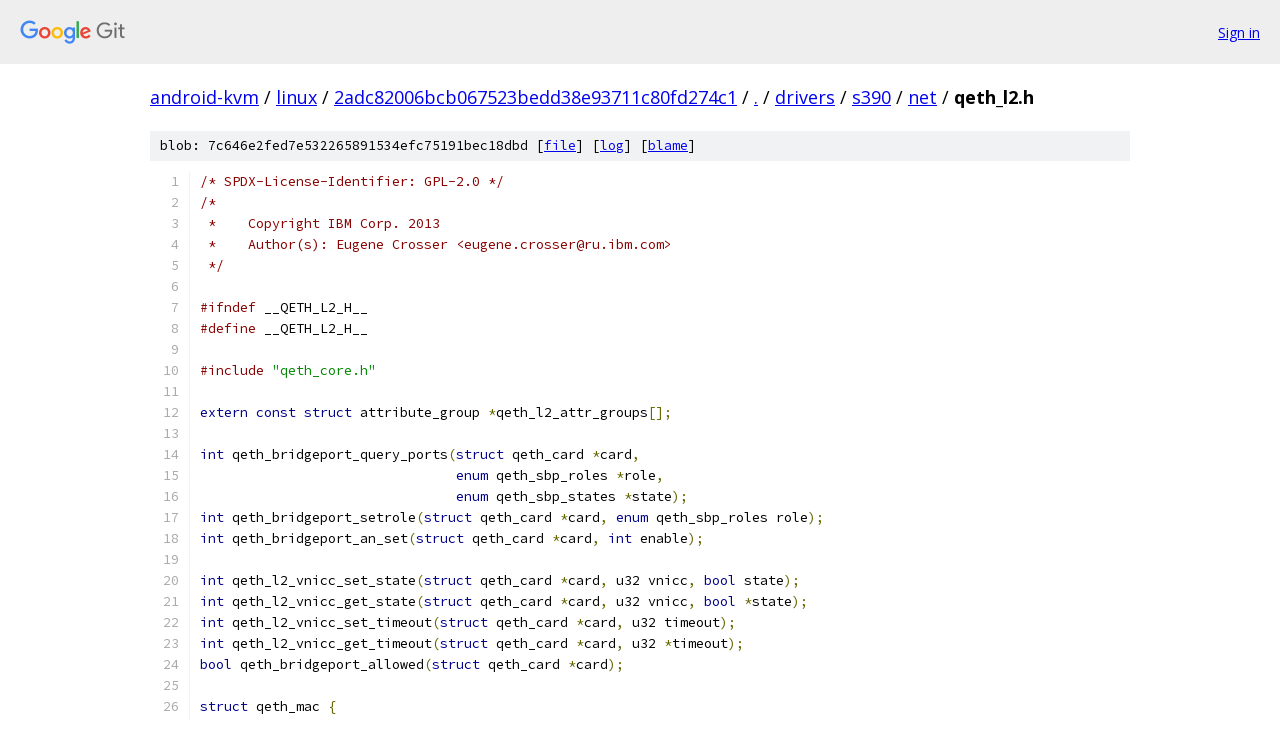

--- FILE ---
content_type: text/html; charset=utf-8
request_url: https://android-kvm.googlesource.com/linux/+/2adc82006bcb067523bedd38e93711c80fd274c1/drivers/s390/net/qeth_l2.h
body_size: 1832
content:
<!DOCTYPE html><html lang="en"><head><meta charset="utf-8"><meta name="viewport" content="width=device-width, initial-scale=1"><title>drivers/s390/net/qeth_l2.h - linux - Git at Google</title><link rel="stylesheet" type="text/css" href="/+static/base.css"><link rel="stylesheet" type="text/css" href="/+static/prettify/prettify.css"><!-- default customHeadTagPart --></head><body class="Site"><header class="Site-header"><div class="Header"><a class="Header-image" href="/"><img src="//www.gstatic.com/images/branding/lockups/2x/lockup_git_color_108x24dp.png" width="108" height="24" alt="Google Git"></a><div class="Header-menu"> <a class="Header-menuItem" href="https://accounts.google.com/AccountChooser?faa=1&amp;continue=https://android-kvm.googlesource.com/login/linux/%2B/2adc82006bcb067523bedd38e93711c80fd274c1/drivers/s390/net/qeth_l2.h">Sign in</a> </div></div></header><div class="Site-content"><div class="Container "><div class="Breadcrumbs"><a class="Breadcrumbs-crumb" href="/?format=HTML">android-kvm</a> / <a class="Breadcrumbs-crumb" href="/linux/">linux</a> / <a class="Breadcrumbs-crumb" href="/linux/+/2adc82006bcb067523bedd38e93711c80fd274c1">2adc82006bcb067523bedd38e93711c80fd274c1</a> / <a class="Breadcrumbs-crumb" href="/linux/+/2adc82006bcb067523bedd38e93711c80fd274c1/">.</a> / <a class="Breadcrumbs-crumb" href="/linux/+/2adc82006bcb067523bedd38e93711c80fd274c1/drivers">drivers</a> / <a class="Breadcrumbs-crumb" href="/linux/+/2adc82006bcb067523bedd38e93711c80fd274c1/drivers/s390">s390</a> / <a class="Breadcrumbs-crumb" href="/linux/+/2adc82006bcb067523bedd38e93711c80fd274c1/drivers/s390/net">net</a> / <span class="Breadcrumbs-crumb">qeth_l2.h</span></div><div class="u-sha1 u-monospace BlobSha1">blob: 7c646e2fed7e532265891534efc75191bec18dbd [<a href="/linux/+/2adc82006bcb067523bedd38e93711c80fd274c1/drivers/s390/net/qeth_l2.h">file</a>] [<a href="/linux/+log/2adc82006bcb067523bedd38e93711c80fd274c1/drivers/s390/net/qeth_l2.h">log</a>] [<a href="/linux/+blame/2adc82006bcb067523bedd38e93711c80fd274c1/drivers/s390/net/qeth_l2.h">blame</a>]</div><table class="FileContents"><tr class="u-pre u-monospace FileContents-line"><td class="u-lineNum u-noSelect FileContents-lineNum" data-line-number="1"></td><td class="FileContents-lineContents" id="1"><span class="com">/* SPDX-License-Identifier: GPL-2.0 */</span></td></tr><tr class="u-pre u-monospace FileContents-line"><td class="u-lineNum u-noSelect FileContents-lineNum" data-line-number="2"></td><td class="FileContents-lineContents" id="2"><span class="com">/*</span></td></tr><tr class="u-pre u-monospace FileContents-line"><td class="u-lineNum u-noSelect FileContents-lineNum" data-line-number="3"></td><td class="FileContents-lineContents" id="3"><span class="com"> *    Copyright IBM Corp. 2013</span></td></tr><tr class="u-pre u-monospace FileContents-line"><td class="u-lineNum u-noSelect FileContents-lineNum" data-line-number="4"></td><td class="FileContents-lineContents" id="4"><span class="com"> *    Author(s): Eugene Crosser &lt;eugene.crosser@ru.ibm.com&gt;</span></td></tr><tr class="u-pre u-monospace FileContents-line"><td class="u-lineNum u-noSelect FileContents-lineNum" data-line-number="5"></td><td class="FileContents-lineContents" id="5"><span class="com"> */</span></td></tr><tr class="u-pre u-monospace FileContents-line"><td class="u-lineNum u-noSelect FileContents-lineNum" data-line-number="6"></td><td class="FileContents-lineContents" id="6"></td></tr><tr class="u-pre u-monospace FileContents-line"><td class="u-lineNum u-noSelect FileContents-lineNum" data-line-number="7"></td><td class="FileContents-lineContents" id="7"><span class="com">#ifndef</span><span class="pln"> __QETH_L2_H__</span></td></tr><tr class="u-pre u-monospace FileContents-line"><td class="u-lineNum u-noSelect FileContents-lineNum" data-line-number="8"></td><td class="FileContents-lineContents" id="8"><span class="com">#define</span><span class="pln"> __QETH_L2_H__</span></td></tr><tr class="u-pre u-monospace FileContents-line"><td class="u-lineNum u-noSelect FileContents-lineNum" data-line-number="9"></td><td class="FileContents-lineContents" id="9"></td></tr><tr class="u-pre u-monospace FileContents-line"><td class="u-lineNum u-noSelect FileContents-lineNum" data-line-number="10"></td><td class="FileContents-lineContents" id="10"><span class="com">#include</span><span class="pln"> </span><span class="str">&quot;qeth_core.h&quot;</span></td></tr><tr class="u-pre u-monospace FileContents-line"><td class="u-lineNum u-noSelect FileContents-lineNum" data-line-number="11"></td><td class="FileContents-lineContents" id="11"></td></tr><tr class="u-pre u-monospace FileContents-line"><td class="u-lineNum u-noSelect FileContents-lineNum" data-line-number="12"></td><td class="FileContents-lineContents" id="12"><span class="kwd">extern</span><span class="pln"> </span><span class="kwd">const</span><span class="pln"> </span><span class="kwd">struct</span><span class="pln"> attribute_group </span><span class="pun">*</span><span class="pln">qeth_l2_attr_groups</span><span class="pun">[];</span></td></tr><tr class="u-pre u-monospace FileContents-line"><td class="u-lineNum u-noSelect FileContents-lineNum" data-line-number="13"></td><td class="FileContents-lineContents" id="13"></td></tr><tr class="u-pre u-monospace FileContents-line"><td class="u-lineNum u-noSelect FileContents-lineNum" data-line-number="14"></td><td class="FileContents-lineContents" id="14"><span class="kwd">int</span><span class="pln"> qeth_bridgeport_query_ports</span><span class="pun">(</span><span class="kwd">struct</span><span class="pln"> qeth_card </span><span class="pun">*</span><span class="pln">card</span><span class="pun">,</span></td></tr><tr class="u-pre u-monospace FileContents-line"><td class="u-lineNum u-noSelect FileContents-lineNum" data-line-number="15"></td><td class="FileContents-lineContents" id="15"><span class="pln">				</span><span class="kwd">enum</span><span class="pln"> qeth_sbp_roles </span><span class="pun">*</span><span class="pln">role</span><span class="pun">,</span></td></tr><tr class="u-pre u-monospace FileContents-line"><td class="u-lineNum u-noSelect FileContents-lineNum" data-line-number="16"></td><td class="FileContents-lineContents" id="16"><span class="pln">				</span><span class="kwd">enum</span><span class="pln"> qeth_sbp_states </span><span class="pun">*</span><span class="pln">state</span><span class="pun">);</span></td></tr><tr class="u-pre u-monospace FileContents-line"><td class="u-lineNum u-noSelect FileContents-lineNum" data-line-number="17"></td><td class="FileContents-lineContents" id="17"><span class="kwd">int</span><span class="pln"> qeth_bridgeport_setrole</span><span class="pun">(</span><span class="kwd">struct</span><span class="pln"> qeth_card </span><span class="pun">*</span><span class="pln">card</span><span class="pun">,</span><span class="pln"> </span><span class="kwd">enum</span><span class="pln"> qeth_sbp_roles role</span><span class="pun">);</span></td></tr><tr class="u-pre u-monospace FileContents-line"><td class="u-lineNum u-noSelect FileContents-lineNum" data-line-number="18"></td><td class="FileContents-lineContents" id="18"><span class="kwd">int</span><span class="pln"> qeth_bridgeport_an_set</span><span class="pun">(</span><span class="kwd">struct</span><span class="pln"> qeth_card </span><span class="pun">*</span><span class="pln">card</span><span class="pun">,</span><span class="pln"> </span><span class="kwd">int</span><span class="pln"> enable</span><span class="pun">);</span></td></tr><tr class="u-pre u-monospace FileContents-line"><td class="u-lineNum u-noSelect FileContents-lineNum" data-line-number="19"></td><td class="FileContents-lineContents" id="19"></td></tr><tr class="u-pre u-monospace FileContents-line"><td class="u-lineNum u-noSelect FileContents-lineNum" data-line-number="20"></td><td class="FileContents-lineContents" id="20"><span class="kwd">int</span><span class="pln"> qeth_l2_vnicc_set_state</span><span class="pun">(</span><span class="kwd">struct</span><span class="pln"> qeth_card </span><span class="pun">*</span><span class="pln">card</span><span class="pun">,</span><span class="pln"> u32 vnicc</span><span class="pun">,</span><span class="pln"> </span><span class="kwd">bool</span><span class="pln"> state</span><span class="pun">);</span></td></tr><tr class="u-pre u-monospace FileContents-line"><td class="u-lineNum u-noSelect FileContents-lineNum" data-line-number="21"></td><td class="FileContents-lineContents" id="21"><span class="kwd">int</span><span class="pln"> qeth_l2_vnicc_get_state</span><span class="pun">(</span><span class="kwd">struct</span><span class="pln"> qeth_card </span><span class="pun">*</span><span class="pln">card</span><span class="pun">,</span><span class="pln"> u32 vnicc</span><span class="pun">,</span><span class="pln"> </span><span class="kwd">bool</span><span class="pln"> </span><span class="pun">*</span><span class="pln">state</span><span class="pun">);</span></td></tr><tr class="u-pre u-monospace FileContents-line"><td class="u-lineNum u-noSelect FileContents-lineNum" data-line-number="22"></td><td class="FileContents-lineContents" id="22"><span class="kwd">int</span><span class="pln"> qeth_l2_vnicc_set_timeout</span><span class="pun">(</span><span class="kwd">struct</span><span class="pln"> qeth_card </span><span class="pun">*</span><span class="pln">card</span><span class="pun">,</span><span class="pln"> u32 timeout</span><span class="pun">);</span></td></tr><tr class="u-pre u-monospace FileContents-line"><td class="u-lineNum u-noSelect FileContents-lineNum" data-line-number="23"></td><td class="FileContents-lineContents" id="23"><span class="kwd">int</span><span class="pln"> qeth_l2_vnicc_get_timeout</span><span class="pun">(</span><span class="kwd">struct</span><span class="pln"> qeth_card </span><span class="pun">*</span><span class="pln">card</span><span class="pun">,</span><span class="pln"> u32 </span><span class="pun">*</span><span class="pln">timeout</span><span class="pun">);</span></td></tr><tr class="u-pre u-monospace FileContents-line"><td class="u-lineNum u-noSelect FileContents-lineNum" data-line-number="24"></td><td class="FileContents-lineContents" id="24"><span class="kwd">bool</span><span class="pln"> qeth_bridgeport_allowed</span><span class="pun">(</span><span class="kwd">struct</span><span class="pln"> qeth_card </span><span class="pun">*</span><span class="pln">card</span><span class="pun">);</span></td></tr><tr class="u-pre u-monospace FileContents-line"><td class="u-lineNum u-noSelect FileContents-lineNum" data-line-number="25"></td><td class="FileContents-lineContents" id="25"></td></tr><tr class="u-pre u-monospace FileContents-line"><td class="u-lineNum u-noSelect FileContents-lineNum" data-line-number="26"></td><td class="FileContents-lineContents" id="26"><span class="kwd">struct</span><span class="pln"> qeth_mac </span><span class="pun">{</span></td></tr><tr class="u-pre u-monospace FileContents-line"><td class="u-lineNum u-noSelect FileContents-lineNum" data-line-number="27"></td><td class="FileContents-lineContents" id="27"><span class="pln">	u8 mac_addr</span><span class="pun">[</span><span class="pln">ETH_ALEN</span><span class="pun">];</span></td></tr><tr class="u-pre u-monospace FileContents-line"><td class="u-lineNum u-noSelect FileContents-lineNum" data-line-number="28"></td><td class="FileContents-lineContents" id="28"><span class="pln">	u8 disp_flag</span><span class="pun">:</span><span class="lit">2</span><span class="pun">;</span></td></tr><tr class="u-pre u-monospace FileContents-line"><td class="u-lineNum u-noSelect FileContents-lineNum" data-line-number="29"></td><td class="FileContents-lineContents" id="29"><span class="pln">	</span><span class="kwd">struct</span><span class="pln"> hlist_node hnode</span><span class="pun">;</span></td></tr><tr class="u-pre u-monospace FileContents-line"><td class="u-lineNum u-noSelect FileContents-lineNum" data-line-number="30"></td><td class="FileContents-lineContents" id="30"><span class="pun">};</span></td></tr><tr class="u-pre u-monospace FileContents-line"><td class="u-lineNum u-noSelect FileContents-lineNum" data-line-number="31"></td><td class="FileContents-lineContents" id="31"></td></tr><tr class="u-pre u-monospace FileContents-line"><td class="u-lineNum u-noSelect FileContents-lineNum" data-line-number="32"></td><td class="FileContents-lineContents" id="32"><span class="kwd">static</span><span class="pln"> </span><span class="kwd">inline</span><span class="pln"> </span><span class="kwd">bool</span><span class="pln"> qeth_bridgeport_is_in_use</span><span class="pun">(</span><span class="kwd">struct</span><span class="pln"> qeth_card </span><span class="pun">*</span><span class="pln">card</span><span class="pun">)</span></td></tr><tr class="u-pre u-monospace FileContents-line"><td class="u-lineNum u-noSelect FileContents-lineNum" data-line-number="33"></td><td class="FileContents-lineContents" id="33"><span class="pun">{</span></td></tr><tr class="u-pre u-monospace FileContents-line"><td class="u-lineNum u-noSelect FileContents-lineNum" data-line-number="34"></td><td class="FileContents-lineContents" id="34"><span class="pln">	</span><span class="kwd">return</span><span class="pln"> card</span><span class="pun">-&gt;</span><span class="pln">options</span><span class="pun">.</span><span class="pln">sbp</span><span class="pun">.</span><span class="pln">role </span><span class="pun">||</span></td></tr><tr class="u-pre u-monospace FileContents-line"><td class="u-lineNum u-noSelect FileContents-lineNum" data-line-number="35"></td><td class="FileContents-lineContents" id="35"><span class="pln">	       card</span><span class="pun">-&gt;</span><span class="pln">options</span><span class="pun">.</span><span class="pln">sbp</span><span class="pun">.</span><span class="pln">reflect_promisc </span><span class="pun">||</span></td></tr><tr class="u-pre u-monospace FileContents-line"><td class="u-lineNum u-noSelect FileContents-lineNum" data-line-number="36"></td><td class="FileContents-lineContents" id="36"><span class="pln">	       card</span><span class="pun">-&gt;</span><span class="pln">options</span><span class="pun">.</span><span class="pln">sbp</span><span class="pun">.</span><span class="pln">hostnotification</span><span class="pun">;</span></td></tr><tr class="u-pre u-monospace FileContents-line"><td class="u-lineNum u-noSelect FileContents-lineNum" data-line-number="37"></td><td class="FileContents-lineContents" id="37"><span class="pun">}</span></td></tr><tr class="u-pre u-monospace FileContents-line"><td class="u-lineNum u-noSelect FileContents-lineNum" data-line-number="38"></td><td class="FileContents-lineContents" id="38"></td></tr><tr class="u-pre u-monospace FileContents-line"><td class="u-lineNum u-noSelect FileContents-lineNum" data-line-number="39"></td><td class="FileContents-lineContents" id="39"><span class="com">#endif</span><span class="pln"> </span><span class="com">/* __QETH_L2_H__ */</span></td></tr></table><script nonce="5T8vGw1C1QfCeubISgvu3Q">for (let lineNumEl of document.querySelectorAll('td.u-lineNum')) {lineNumEl.onclick = () => {window.location.hash = `#${lineNumEl.getAttribute('data-line-number')}`;};}</script></div> <!-- Container --></div> <!-- Site-content --><footer class="Site-footer"><div class="Footer"><span class="Footer-poweredBy">Powered by <a href="https://gerrit.googlesource.com/gitiles/">Gitiles</a>| <a href="https://policies.google.com/privacy">Privacy</a>| <a href="https://policies.google.com/terms">Terms</a></span><span class="Footer-formats"><a class="u-monospace Footer-formatsItem" href="?format=TEXT">txt</a> <a class="u-monospace Footer-formatsItem" href="?format=JSON">json</a></span></div></footer></body></html>